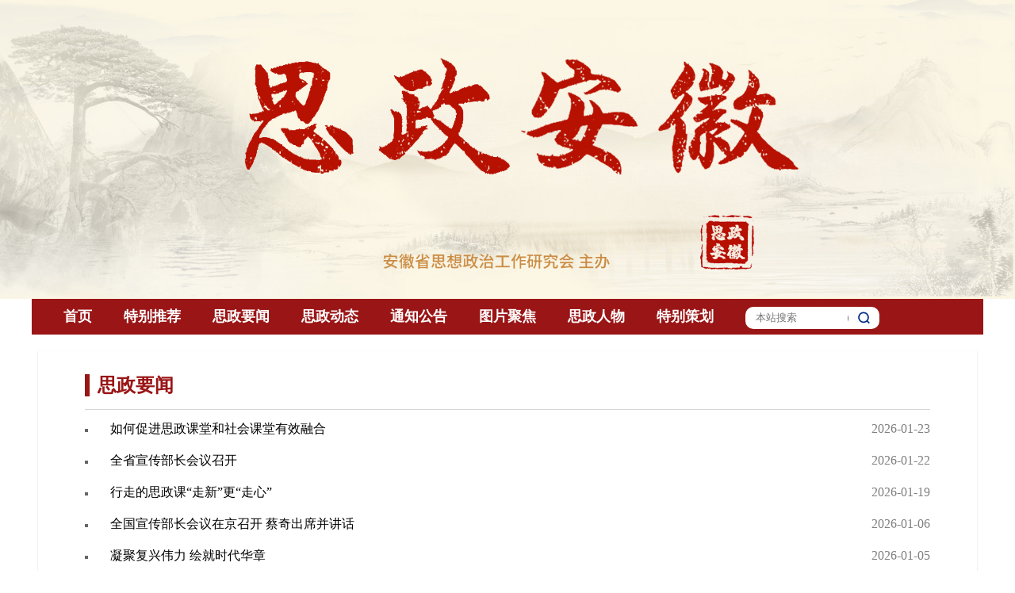

--- FILE ---
content_type: text/html
request_url: http://szah.anhuinews.com/szyw/
body_size: 4229
content:
<!DOCTYPE html>
<!-- saved from url=(0044)http://ahsbqj.anhuinews.com/flfg/index.shtml -->
<html>

<head>
    <link rel="shortcut icon" type="image/x-icon" href="http://szah.anhuinews.com/material/images/szah_icon_01.png">
    <meta http-equiv="Content-Type" content="text/html; charset=utf-8">
    <title>
        思政要闻
    </title>
    <meta name="keywords" content="">
    <meta name="description" content="">
    <link rel="stylesheet" href="http://szah.anhuinews.com/material/css/szah_css.css">
    <link rel="stylesheet" href="http://szah.anhuinews.com/material/css/szah_index.css">

    <style>
        .clearfix::after{
            content: '';
            display: block;
            clear: both;
            visibility: hidden;
            height: 0;
            font-size: 0;
        }
        .pagenav a, .pagenav span{
            height: 34px;
            width: 34px;
            line-height: 34px;
            float: left;
            margin-left: 6px;
            display: inline;
            background: #FFF;
            border: 1px solid #e4e4e4;
            text-align: center;
            font-size: 14px;
            /* font-family: "微软雅黑"; */
            font-weight: normal;
            font-size: 14px;
            font-family: Arial, Helvetica, sans-serif;
        }
        .pagenav a:first-child{
            width: 60px!important;
        }
        .pagenav a:last-child{
            width: 60px!important;
        }
        .pagenav a:nth-last-child(2){
            width: 60px!important;
        }

        .pager {
            width: 100%;
            text-align: center;
            padding: 20px 0px;
            font-size: 13px;
            vertical-align: top;
            line-height: 26px;
            margin: 0px 2px 0px 3px;
        }

        .pager a,
        #pageJump {
            display: inline-block;
            width: 50px;
            height: 26px;
            color: #000;
            padding: 5px 10px;
            text-align: center;
            border: 1px solid #D7D7D7;
            border-radius: 3px;
            padding: 0px 6px;
            font-size: 13px;
            line-height: 26px;
            vertical-align: top;
            background: white;
        }
    </style>

</head>

<body>
<!--通用头部start-->
<div class="top_img">
    <a href=""><img src="http://szah.anhuinews.com/material/images/szah_top_img.jpg" /></a>
</div>
<div class="width1200 nav clearfix">
    <ul>
        <li>
            <a href="http://szah.anhuinews.com/">首页</a>
        </li> <li>
            <a href="http://szah.anhuinews.com/szyw/tbtjsz/">特别推荐</a>
        </li>
          <li>
            <a href="http://szah.anhuinews.com/szyw/">思政要闻</a>
        </li>
        <li>
            <a href="http://szah.anhuinews.com/szdt/">思政动态</a>
        </li>
         <li>
            <a href="http://szah.anhuinews.com/sztzgg/">通知公告</a>
        </li>  <li>
            <a href="http://szah.anhuinews.com/sztpjj/">图片聚焦</a>
        </li>
        <li>
            <a href="http://szah.anhuinews.com/szrw/">思政人物</a>
        </li>
       <!--
        <li>
            <a href="http://szah.anhuinews.com/wlkt/">网络课堂</a>
        </li>
        <li>
            <a href="http://szah.anhuinews.com/szsp/">思政视频</a>
        </li>-->
        <li>
            <a href="http://szah.anhuinews.com/tbch/">特别策划</a>
        </li>
        <li>
            <form action="http://soso.anhuinews.com/" name="searchForm" method="get">
                <input type="text" name="keywords" id="text" value="" placeholder="本站搜索" />
                <input id="param1" type="hidden" name="channelId" value="48315" />
                <input type="submit" value="" id="sub" onclick="isnull(keywords.value)" />
            </form>
        </li>
    </ul>
</div>
<script>
    function isnull(keywords) {
        console.log(keywords);
        keywords = String(keywords);
        console.log(keywords);
        var str = keywords.replace(/(^\s*)|(\s*$)/g, '');
        console.log(str);
        if (str == '' || str == undefined || str == null) {
            alert("请输入检索内容");
            return;
        } else {
            document.getElementById("search_form").submit();
        }
    }
</script>
<!--通用头部end-->
<!--content 内容区域-->
<div class="content_1 content_2 clearfix width1184">
    <div class="left" style="width:0%;">
    </div>
    <div class="right" style="width:100%;">
        <div class="right_content clearfix">
            <div class="text" style="
       border-left: solid 6px #9a1516;
    font-weight: 800;
    display: inline-block;
    color: #9a1516;
    font-size: 24px;
    padding-left: 0px;
    "><span>
						思政要闻</span>

            </div><div style="border-bottom: 1px solid #cccc;
    width: 100%;
    height: 16px;"></div>
            <ul class="ul_list">


                
                    <li>
                        <a href="./202601/t20260123_9053717.html" target="_blank">
                            如何促进思政课堂和社会课堂有效融合
                        </a>
                        <span class="time">
								2026-01-23
							</span>
                    </li>
                
                    <li>
                        <a href="./202601/t20260122_9050908.html" target="_blank">
                            全省宣传部长会议召开
                        </a>
                        <span class="time">
								2026-01-22
							</span>
                    </li>
                
                    <li>
                        <a href="./202601/t20260119_9045346.html" target="_blank">
                            行走的思政课“走新”更“走心”
                        </a>
                        <span class="time">
								2026-01-19
							</span>
                    </li>
                
                    <li>
                        <a href="./202601/t20260106_9019886.html" target="_blank">
                            全国宣传部长会议在京召开 蔡奇出席并讲话
                        </a>
                        <span class="time">
								2026-01-06
							</span>
                    </li>
                
                    <li>
                        <a href="./202601/t20260105_9016810.html" target="_blank">
                            凝聚复兴伟力 绘就时代华章
                        </a>
                        <span class="time">
								2026-01-05
							</span>
                    </li>
                
                    <li>
                        <a href="./202601/t20260105_9017587.html" target="_blank">
                            安徽：聚焦“教—学—评”一致性 探索小学思政课教学改革新路径
                        </a>
                        <span class="time">
								2026-01-05
							</span>
                    </li>
                
                    <li>
                        <a href="./202601/t20260104_9015339.html" target="_blank">
                            安徽省成功举办第四届大学生讲思政课展示活动
                        </a>
                        <span class="time">
								2026-01-04
							</span>
                    </li>
                
                    <li>
                        <a href="./202601/t20260104_9014580.html" target="_blank">
                            书写立德树人的最新篇章
                        </a>
                        <span class="time">
								2026-01-04
							</span>
                    </li>
                
                    <li>
                        <a href="./202512/t20251230_9006922.html" target="_blank">
                            省委教育工委讲师团成立
                        </a>
                        <span class="time">
								2025-12-30
							</span>
                    </li>
                
                    <li>
                        <a href="./202512/t20251230_9006898.html" target="_blank">
                            立德树人根本任务得到深入落实
                        </a>
                        <span class="time">
								2025-12-30
							</span>
                    </li>
                
                    <li>
                        <a href="./202512/t20251229_9004383.html" target="_blank">
                            榜样的力量是无穷的
                        </a>
                        <span class="time">
								2025-12-29
							</span>
                    </li>
                
                    <li>
                        <a href="./202512/t20251219_8984157.html" target="_blank">
                            安徽省委常委、宣传部部长钱三雄：向新而行 因地制宜 充分激发文化创新创造活力
                        </a>
                        <span class="time">
								2025-12-19
							</span>
                    </li>
                
                    <li>
                        <a href="./202512/t20251219_8984130.html" target="_blank">
                            中共安徽省委关于制定国民经济和社会发展第十五个五年规划的建议
                        </a>
                        <span class="time">
								2025-12-19
							</span>
                    </li>
                
                    <li>
                        <a href="./202512/t20251218_8982465.html" target="_blank">
                            同上一堂全会精神思政课
                        </a>
                        <span class="time">
								2025-12-18
							</span>
                    </li>
                
                    <li>
                        <a href="./202512/t20251203_8952066.html" target="_blank">
                            传承红色基因 弘扬优良传统 奋力开创江西思想政治工作新局面（学习贯彻《中国共产党思想政治工作条例》）
                        </a>
                        <span class="time">
								2025-12-03
							</span>
                    </li>
                
                    <li>
                        <a href="./202511/t20251127_8938892.html" target="_blank">
                            安徽学子深情演绎“两弹元勋”动人事迹
                        </a>
                        <span class="time">
								2025-11-27
							</span>
                    </li>
                
                    <li>
                        <a href="./202511/t20251126_8937583.html" target="_blank">
                            基层“金点子”  善治暖民心——全省基层治理创新实践纪实
                        </a>
                        <span class="time">
								2025-11-26
							</span>
                    </li>
                
                    <li>
                        <a href="./202511/t20251126_8936825.html" target="_blank">
                            安徽推动高校辅导员心理健康培训全覆盖 为大学生成长筑牢“心”防线
                        </a>
                        <span class="time">
								2025-11-26
							</span>
                    </li>
                
                    <li>
                        <a href="./202511/t20251104_8890733.html" target="_blank">
                            安徽：银发传薪火 丹心护未来
                        </a>
                        <span class="time">
								2025-11-04
							</span>
                    </li>
                
                    <li>
                        <a href="./202510/t20251029_8877427.html" target="_blank">
                            推动党的二十届四中全会精神在工会系统落地生根
                        </a>
                        <span class="time">
								2025-10-29
							</span>
                    </li>
                
                <div class="pagenav clearfix" style="margin: auto;display: table"><span id='pagenav_0' >1</span><a id='pagenav_1' target='_self' href='index_1.html'>2</a><a id='pagenav_2' target='_self' href='index_2.html'>3</a><a id='pagenav_3' target='_self' href='index_3.html'>4</a><a id='pagenav_4' target='_self' href='index_4.html'>5</a><a id='pagenav_1' target='_self' href='index_1.html'>下一页</a><a id='pagenav_nextgroup' target='_self' href='index_9.html'>下5页</a></div>

            </ul>

            <div class="pager">
                <script>createPageHTML(2, 0, "index", "html")</script>
            </div>
        </div>
    </div>
</div>

<!--footer-->
<!--思政安徽通用底部start-->
<script>
function sizel(){
        	$(".addCs").remove();
			if(/Android|webOS|iPhone|iPod|BlackBerry/i.test(navigator.userAgent)) {
				$("head").append('<link rel="stylesheet" href="http://szah.anhuinews.com/material/css/szah_indexAdd.css" class="addCs">')

			} else {
				$(".addCs").remove();
			}
        }
        sizel();
        
		$(window).resize(function() {
			 sizel();
		});


</script>
<div class="footer">
    <div class="width1200">
        <p>
            <span>安徽省思想政治工作研究会  主办</span>
            <span>中安在线  承办  （未经允许请勿复制或者镜像）</span>
        </p> <p>联系电话：0551-65175217-8033   联系邮箱：szah99@163.com </p>
        <p>
            互联网新闻信息服务许可证：34120170002 新增电信经营业务许可证：皖B2—20080023
        </p>
        <p>信息网络传播试听节目许可证：1208228</p>
    </div>
</div>
<!--思政安徽通用底部end-->
<script>
    var _hmt = _hmt || [];
    (function () {
        var hm = document.createElement("script");
        hm.src = "https://hm.baidu.com/hm.js?10fb7db7151360f8141037f96327a98b";
        var s = document.getElementsByTagName("script")[0];
        s.parentNode.insertBefore(hm, s);
    })();
</script>
<!--enorth cms page [ enorth parse_date="2020/03/24 09:44:52.052", cost="5", server=":=$encp$=:a1e15fc8ef6237dc056d1d17b89509da98c68325cd429999", error_count="0"]-->

<script type="text/javascript">
    jQuery(".banner_content>.left").slide({
        titCell: ".banner_list>ul li",
        mainCell: ".ul_list_banner",
        trigger: "click",
        autoPlay: true
    });
    $(".size_ss").click(function () {
        if ($("#search").css("display") == "none") {
            $("#search").css("display", "block");
        } else {
            $("#search").css("display", "none");
        }
    });
</script>

<script id="_trs_ta_js" src="../../images/ta.js?mpid=2955" async="async" defer="defer"></script>

<!--安徽频道-->

<script>
    var _hmt = _hmt || [];
    $(document).ready(function() {
        var _hmt = _hmt || [];
        (function() {
            var hm = document.createElement("script");
            hm.src = "https://hm.baidu.com/hm.js?10fb7db7151360f8141037f96327a98b";
            var s = document.getElementsByTagName("script")[0];
            s.parentNode.insertBefore(hm, s);
        })();
    });
</script>
<!--enorth cms page [ enorth parse_date="2020/04/24 00:27:50.050", cost="589", server=":=$encp$=:a1e15fc8ef6237dc056d1d17b89509da98c68325cd429999", error_count="0"]-->
<script id="_trs_ta_js" src="//ta.trs.cn/c/js/ta.js?mpid=2955" async="async" defer="defer"></script>

<!--安徽频道-->

<script>
var _hmt = _hmt || [];
$(document).ready(function() {
    var _hmt = _hmt || [];
    (function() {
        var hm = document.createElement("script");
        hm.src = "https://hm.baidu.com/hm.js?10fb7db7151360f8141037f96327a98b";
        var s = document.getElementsByTagName("script")[0];
        s.parentNode.insertBefore(hm, s);
    })();
});
</script>
</body>

</html>

--- FILE ---
content_type: text/css
request_url: http://szah.anhuinews.com/material/css/szah_css.css
body_size: 3291
content:
* {
    padding: 0px;
    margin: 0px;
}

body,
html {
    width: 100%;
    height: auto;
    font: 12px/1.5 Microsoft YaHei, Arial, sans-serif;
}

a {
    text-decoration: none;
}

ul li {
    list-style: none;
}

img {
    border: none;
}


.left {
    float: left;
}

.right {
    float: right;
}

.ell {
    white-space: nowrap;
    overflow: hidden;
    text-overflow: ellipsis;
}

.center {
    text-align: center;
}

.width1184 {
    max-width: 1184px;
    width: 100%;
    margin: 0px auto;
    position: relative;
}

.maxwidth1920 {
    max-width: 1920px;
    width: 100%;
}

.pading {
    width: 94%;
    padding: 0px 3%;
}


/*é¡¶éƒ¨æ ·å¼è®¾ç½®*/

.top_content {
    background: url(http://ahsbqj.anhuinews.com/material/images/top_bg.jpg) no-repeat top center;
    background-size: 100% auto;
    margin: 0px auto;
}

.top_content>.logo {
    padding: 6% 0px 4% 0px;
}

.top_content>.logo>a {
    display: block;
    width: 46.45%;
}

.top_content>.logo>a img {
    display: block;
    width: 100%;
}



.bq_content_bannner>.tile {
    font-size: 1.16666rem;
    font-weight: bold;
    text-align: center;
    margin: 2% 0px 1% 0px;
}

.bq_content_bannner>.tile a {
    color: #144a99;
}

.bq_content_bannner>.text {
    font-size: 0.58333rem;
    width: 90%;
    margin: 0px auto;
    color: #333333;
    text-indent: 1rem;
    margin-bottom: 24px;
}

.bq_content_bannner>.text a {
    color: #144a99;
    line-height: 1.5rem;
}

.bq_content_bannner>.banner_content>.left {
    width: 53.31%;
    height: 15.5rem;
    position: relative;
    overflow: hidden;
}

.bq_content_bannner>.banner_content>.right {
    width: 43.43%;
    overflow: hidden;
    position: relative;
}

.bq_content_bannner>.banner_content>.leftul {
    height: 100%;
}

.bq_content_bannner>.banner_content>.left>ul>li {
    position: relative;
    width: 100%;
    height: 15.5rem;
}

.bq_content_bannner>.banner_content>.left>ul>li>a>img,
.banner>ul>li>a {
    display: block;
    width: 100%;
    height: 15.5rem;
}

.bq_content_bannner>.banner_content>.left>ul>li>p {
    position: absolute;
    bottom: 0px;
    padding: 1% 3%;
    color: white;
    background: rgba(0, 0, 0, 0.5);
    width: 94%;
    font-size: 0.875rem;
}

.bq_content_bannner>.banner_content>.left>ul>li>p span {
    display: block;
    width: 68%;
    font-size: 0.75rem;
}

.size_ss {
    position: absolute;
    right: 1rem;
    top: 0px;
    width: 2rem;
    display: none;
    cursor: pointer;
}

#search {
    display: none;
}

#wd {
    height: 35px;
    width: 217px;
    border: 1px solid #DDDDDD;
    border-right: none;
    border-radius: 3px 0px 0px 3px;
    font-size: 14px;
    text-indent: 10px;
    float: left;
    box-sizing: border-box
}

#search-btn {
    cursor: pointer;
    width: 45px;
    height: 35px;
    float: left;
    border: 1px solid #525358;
    background-color: #525358;
    border-radius: 0px 3px 3px 0px;
}

.mod-title1 {
    height: 35px;
    overflow: hidden;
    background: #525358;
    padding: 0 10px;
    margin-bottom: 0px;
}

.mod-title1 h2 {
    font-size: 14px;
    color: #fff;
    display: block;
    line-height: 35px;
    _line-height: 32px;
    float: left;
}

.pic-list li {
    border-bottom: 1px solid #eee;
    overflow: hidden;
    width: 100%;
    padding: 10px 5px;
}

#lchange {
    position: fixed;
    z-index: 1000;
    top: 39px;
    width: 50%;
    height: 100%;
    background-color: #F8F8F8;
    background-image: -webkit-gradient(linear, 0 0, 0 100%, color-stop(0, #ccc), color-stop(0.02, #333), color-stop(1, #222));
    background-image: -moz-linear-gradient(top, #333, #666 2%, #222);
    background-image: -o-linear-gradient(top, #333, #666 2%, #222);
    padding: 0;
    text-align: center;
    overflow: hidden;
}

#lchange_di {
    position: fixed;
    z-index: 1001;
    bottom: 0;
    width: 50%;
    height: 36px;
    display: none;
    background-color: #F8F8F8;
    padding-right: 5px;
    text-align: right;
    overflow: hidden;
}

#lchange li {
    padding: 4px 0 4px 0;
    border-bottom: 1px solid #eee;
    border-top: 1px solid #fff;
}

#lchange img {
    width: 40px;
    display: inline-block;
    line-height: 30px;
    margin-right: 10px;
}

.lchange a {
    font-size: 18px;
    display: inline-block;
    line-height: 30px;
    text-decoration: none;
    color: #969696
}

.banner_list {
    position: absolute;
    right: 5%;
    bottom: 4%;
    z-index: 111;
}

.banner_list>ul li {
    float: left;
    width: 20px;
    height: 4px;
    background: white;
    margin-left: 10px;
}

.banner_list>ul li.on {
    background: #e30920;
}

.bq_content_bannner>.banner_content>.right>.title {
    text-align: center;
    margin-bottom: 3%;
}

.bq_content_bannner>.banner_content>.right>.title a {
    color: #333333;
    font-size: 0.91666rem;
}

.bq_content_bannner>.banner_content>.right>.text {
    color: #333333;
    font-size: 0.58333rem;
    padding-bottom: 4.5%;
    border-bottom: 1px dashed #bbbbbb;
    margin-bottom: 2.5%;
    line-height: 1rem;
    text-indent: 1rem;
}

.bq_content_bannner>.banner_content>.right>.text a {
    color: #144a99;
}

.ul_list li {
    position: relative;
    margin: 12px 0px;
    padding-left: 3%;
}

.ul_list li:before {
    content: "";
    display: inline-block;
    width: 3px;
    height: 3px;
    background: #666666;
    position: absolute;
    margin-right: 6px;
    left: 0px;
    top: 50%;
    margin-top: -2px;
}

.ul_list li:last-child {
    margin-bottom: 0px;
}

.ul_list li a {
    display: inline-block;
    width: 86%;
    white-space: nowrap;
    overflow: hidden;
    text-overflow: ellipsis;
    color: #000000;
    font-size: 0.666rem;
}

.ul_list li span {
    position: absolute;
    right: 0px;
    color: #818080;
    font-size: 0.666rem;
}


/*ç¬¬äºŒæ¨¡å—*/

.pic_list {
    border: 1px solid #e3e3e3;
    margin: 1.8rem auto 1.7rem auto;
    max-height: 94px;
    box-sizing: border-box;
    padding: 0.5rem 0px !important;
}

.pic_list ul li {
    float: left;
    margin: 0px 4.5%;
}


/*.pic_list ul li:last-child{
	margin-right:0px;
}*/

.pic_list ul li a,
.pic_list ul li a img {
    display: block;
    width: 100%;
}


/*ç¬¬ä¸‰æ¨¡å—*/

.bq_content>.left {
    width: 51.94%;
}

.bq_content>.right {
    width: 45.69%;
}

.title_1 {
    border-bottom: 1px solid #eeeeee;
    margin-bottom: 5.2%;
    position: relative;
}

.title_1>a:first-child {
    color: white;
    font-size: 0.8333rem;
    display: inline-block;
    background: url(http://ahsbqj.anhuinews.com/material/images/wz_bg.png) no-repeat center;
    width: 6rem;
    background-size: 100% 100%;
    text-align: center;
    padding-right: 0.5rem;
    height: 1.5rem;
    line-height: 1.5rem;
}

.title_1>a.more {
    right: 0px;
    position: absolute;
    font-size: 0.666rem;
    color: #333333;
    top: 1px;
}


/*.bq_content>.right{
	margin-top:20px;
}*/


/*ç¬¬å››æ¨¡å—*/

.banner_pic {
    margin: 36px auto;
}

.banner_pic>a,
.banner_pic>a img {
    display: block;
    width: 100%;
}


/*ç¬¬äº”æ¨¡å—*/

.text_2 {
    border-bottom: 2px solid #e5e5e5;
    padding-bottom: 10px;
    position: relative;
    overflow: hidden;
    margin: 2.5% 0px;
}

.text_2 a {
    color: #144a99;
    font-size: 0.8333rem;
    position: relative;
    font-weight: bold;
}

.text_2 a:before {
    content: "";
    width: 4px;
    height: 1rem;
    background: #b93430;
    display: inline-block;
    position: relative;
    top: 0.2rem;
    margin-right: 10px;
}

.text_2 a:after {
    content: "";
    width: 100%;
    height: 4px;
    background: #0068b7;
    display: inline-block;
    position: absolute;
    bottom: -14px;
    left: 0px;
}

.czff {
    background: #f4f3f3;
    padding: 2.5% 0px;
}

.czff>.left {
    width: 43.58%;
}

.czff>.left img {
    display: block;
    width: 90%;
    float: right;
}

.czff>.right img {
    display: block;
    width: 90%;
    float: left;
}

.czff>.right {
    width: 49%;
}


/*å‹æƒ…é“¾æŽ¥*/

.yqlj>ul>li {
    float: left;
    margin-right: 4%;
    display: block;
    height: 24px;
    line-height: 24px;
    padding: 0.2rem 0px;
}

.yqlj {
    margin-top: 37px;
    margin-bottom: 1.5%;
}

.yqlj>ul>li>a {
    color: #646464;
    font-size: 0.666rem;
}

.footer {
    background: #0c3a96;
    padding: 2% 0px;
}

.footer p,
.footer div {
    text-align: center;
    margin-top: 1%;
}

.footer p,
.footer div a {
    color: white;
    font-size: 0.666rem;
}


/*å†…å®¹é¡µé¢ä¸­çš„æ ·å¼*/

.posit {
    height: 1.5rem;
    line-height: 1.5rem;
    color: #144a99;
    font-size: 0.5833rem;
    background: #f1f5f8;
}

.posit a {
    color: #144a99;
    display: inline-block;
    margin-left: 5px;
}

.posit span {
    margin-left: 10px;
}

.content_1 {
    padding-top: 3.2rem;
    margin-bottom: 40px;
    box-shadow: 0px 1px 2px #d6d5d5;
    padding-bottom: 4%;
}

.content_1>.left {
    width: 15.37%;
}

.content_1>.left>ul li {
    color: #362b2f;
    font-size: 0.8rem;
    text-align: center;
    margin-bottom: 2px;
}

.content_1>.left>ul li:last-child {
    margin-right: 0px;
}

.content_1>.left>ul li.data,
.content_1>.left>ul li.ly {
    font-size: 1rem;
}

.content_1>.left>ul li.ly {
    margin-top: 20px;
}

.content_1>.left>ul li.ly span {
    display: block;
}

.content_1>.left>ul li.wx {
    margin-top: 20px;
}

.content_1>.right {
    width: 84.62%;
    border-left: 1px solid #eaeaea;
    box-sizing: border-box;
}

.right_content {
    width: 90%;
    margin: 0px auto;
}

.right_content>.title {
    color: #333333;
    font-size: 1.2911rem;
    text-align: center;
}

.right_content>.text {
    color: #000000;
    font-size: 0.666rem;
    line-height: 1.2rem;
    text-indent: 0.4rem;
}

.right_content>.pic {
    width: 70%;
    margin: 0px auto;
    margin-top: 30px;
}

.right_content>.pic>img {
    display: block;
    width: 100%;
}


/*åˆ†é¡µåˆ—è¡¨é¡µé¢*/

.right_content>.title1 {
    background: #f1f5f8;
    margin-bottom: 20px;
  
}

.right_content>.title1 span {
    color: white;
    font-size: 0.75rem;
    background: #9a1516;
    display: inline-block;
    padding: 0.2rem 1rem;
   
}

.content_2 {
    padding-top: 30px;
}

.content_2>.left {
    width: 20.53%;
}

.content_2>.right {
    width: 78.63%;
    border:none;
}

.left_list {
    width: 90%;
    margin: 0px auto;
    /*border:1px solid #e8e8e8;*/
    box-sizing: border-box;
}

.left_list>p {
    color: white;
    font-size: 0.75rem;
    /*background: #144a99;*/
    background: url(http://ahsbqj.anhuinews.com/material/images/nav_bg2.png) no-repeat top center;
    background-size: 100% auto;
    display: inline-block;
    padding: 0.2rem 0px;
    width: 100%;
    text-align: center;
    height: 100%;
}

.left_list>p img {
    display: block;
    width: 100%;
}

.left_list>ul li {
    width: 90%;
    background: #f1f5f8;
    text-align: center;
    padding: 0px 5%;
}
.left_list>ul li a {
    color: #666666;
    font-size: 0.6666rem;
    display: block;
    border-bottom: 1px solid #ebeced;
    width: 100%;
    height: 100%;
    padding: 0.5rem 0px;
}
.left_list>ul li:hover a{
    color:#144a99;
}
.page {
    height: 1.5rem;
    margin:10% auto 5% auto;
    padding-left:25%;
}

.page p {
    height: 1.5rem;
    line-height: 1.5rem;
    float: left;
    margin-left:0.2rem;
    display: inline;
    background: #FFF;
    border: 1px solid #e4e4e4;
    text-align: center;
    font-size:0.5888rem;
    /*font-family:"å¾®è½¯é›…é»‘"; */
    font-weight: normal;
    font-family: Arial, Helvetica, sans-serif;
    position: relative;
    overflow: hidden;
}

.page p.pagenum {
    width: 1.5rem;
}

.page p.pagenum a {
    width: 1.5rem;
    height: 1.5rem;
    line-height: 1.5rem;
    display: block;
}

.page p a {
    color: #666;
}

.page p.pagebtn {
    width: 1.5rem;
}

.page p.pagebtn a {
    width: 1.5rem;
    height: 1.5rem;
    line-height: 1.5rem;
    display: block;
}

.page p.curr,
.page p.on {
    background: #144a99;
}

.page p.curr a,
.page p.on a {
    color: #FFF;
}

.newslistright ul li {
    height: 1.5rem;
    line-height: 1.5rem
}

@media (min-width:1184px) {
    html {
        font-size: 24px;
    }
    .pading {
        width: 100%;
        padding: 0px;
    }
    .bq_content>.right {
        margin-top: 0px;
    }
    .ul_list li:before {
        width: 4px;
        height: 4px;
        margin-top: -2px;
    }
}

@media (min-width:550px) and (max-width:1183px) {
    html {
        font-size: 20px;
    }
    .bq_content_bannner>.banner_content>.left {
        height: 13.5rem;
    }
}

@media (max-width:1183px) {
    .ul_list li {
        margin: 0px 0px;
    }
    .page {
        padding-left:0%;
    }
}

@media (min-width:921px) and (max-width:1184px) {
    .nav_top>ul li {
        margin: 0px 2.5%;
    }
}

@media (min-width:688px) and (max-width:920px) {
    .nav_top>ul li {
        margin: 0px 1.5%;
    }
}

@media (max-width:687px) {
    .nav_top>ul li {
        margin: 0px 1.5%;
    }
    .nav_top>form {
        display: none !important;
    }
    .size_ss {
        display: inline-block;
    }
}

@media (max-width:549px) {
    .left {
        float: inherit !important;
        width: 94% !important;
        padding: 0px 3% !important;
    }
    .left:after {
        content: "";
        display: block;
        clear: both;
    }
    .right {
        float: inherit !important;
        width: 94% !important;
        padding: 0px 3% !important;
        margin-top: 20px;
    }
    .bq_content_bannner>.banner_content>.right {
        margin-top: 20px;
    }
    .czff>.left img {
        width: 80%;
        margin: 0px auto;
        float: none;
    }
    .czff>.right img {
        width: 80%;
        margin: 0px auto;
        float: none;
    }
    .nav_top>ul li {
        margin: 0px 1%;
    }
    .content_1>.left>ul li {
        float: left;
        height: 35px;
        display: block;
        position: relative;
        top: 0.2rem;
        margin-right: 0px;
    }
    .content_1>.left>ul li img {
        display: block;
    }
    .content_1>.left>ul li.data {
        margin: 0px 5px;
        top: 0rem;
    }
    .content_1>.left>ul li.ly {
        width: 115px;
        margin-top: 0px;
        top: 0rem;
    }
    .content_1>.left>ul li.ly span {
        display: inline;
    }
    .content_1>.left>ul li.wx {
        margin-top: 0px;
        top: 0rem;
    }
    .content_1>.left>ul li.wb {
        top: 0rem;
    }
    .content_1>.left>ul li img {
        width: 56%;
        display: block;
        margin: 0px auto;
    }
    .content_1>.right {
        border: none;
    }
    .content_2>.left {
        float: left !important;
        width: 20.53% !important;
        padding: 0px !important;
    }
    .content_2>.right {
        float: right !important;
        width: 78.63% !important;
        padding: 0px !important;
        margin-top: 0px !important;
    }
}

.left_list>ul li.on{

    background: #dbeefc;

}
.info{ margin:20px auto 0px; padding:20px;font-size:16px;color:#666666;  line-height:33px;}
.info p{ margin-bottom:20px;}

--- FILE ---
content_type: application/javascript
request_url: http://szah.anhuinews.com/images/ta.js?mpid=2955
body_size: 10327
content:
var taqHome;
(function () {
    function wa() {
        var a = n.getElementById("NewsEditionName"),
            b = n.getElementById("NewsEditionNumber"),
            c = n.getElementById("NewsArticleTitle"),
            d = n.getElementById("NewsArticleAuthor"),
            g = n.getElementById("NewsArticleID"),
            e = n.getElementById("NewsArticleType"),
            B = n.getElementById("NewsPaperName"),
            v = n.getElementById("NewsArticleSource"),
            s = n.getElementById("NewsArticlePubDay"),
            k = n.getElementById("SelfNewsArticleID"),
            l = n.getElementById("NewsArticleDepartmentOfAuthor");
        if (b || g) g && (f.a_id = q(g.innerHTML)), c &&
            (c = q(c.innerHTML).replace(/<br.*?>/g, " "), f.a_nt = c), b && (f.a_en = q(b.innerHTML)), a && (f.a_ea = q(a.innerHTML)), e && (f.a_tp = q(e.innerHTML)), B && (f.a_pn = q(B.innerHTML)), v && (f.a_src = q(v.innerHTML)), d && (f.a_ar = q(d.innerHTML)), s && (f.a_pd = q(s.innerHTML)), k && (f.a_sid = q(k.innerHTML)), l && (f.a_doa = q(l.innerHTML));
        f.title = w.title || ""
    }

    function Xa(a) {
        L || (r("user state returned."), L = !0, (C = String(a)) && "null" != C && "undefined" != C ? (ca("_trs_user", C, "/", null, R(w.domain)), f.uid = C) : (a = R(w.domain), ca("_trs_user", "", "/", new Date(0),
            a)))
    }

    function xa(a) {
        return null == a || void 0 == a ? !0 : "string" != typeof a ? !1 : 0 == q(a).length
    }

    function q(a) {
        return a.replace(/^\s+|\s+$/gm, "")
    }

    function m(a, b) {
        return null == a || void 0 == a ? a : q(a).length > b ? a.substring(0, b - 3) + "..." : a
    }

    function da(a) {
        var b = n.cookie.indexOf(a + "=");
        if (-1 == b) return null;
        b = b + a.length + 1;
        a = n.cookie.indexOf(";", b); - 1 == a && (a = n.cookie.length);
        return decodeURIComponent(n.cookie.substring(b, a))
    }

    function ya(a, b, c, d, g) {
        null == g || void 0 == g || 0 == S(g) ? n.cookie = a + "=" + encodeURIComponent(b) + "; path=" +
            c + "; expires=" + d : n.cookie = a + "=" + encodeURIComponent(b) + "; path=" + c + "; domain=" + g + "; expires=" + d
    }

    function ca(a, b, c, d, g) {
        a = encodeURIComponent(a) + "=" + encodeURIComponent(b);
        c && (a += "; path=" + c);
        d instanceof Date && (a += "; expires=" + d.toGMTString());
        g && (a += "; domain=" + g);
        n.cookie = a
    }

    function za(a) {
        if (xa(a) || "undefined" == a || "string" != typeof a) return !0;
        if (24 < a.length) return r("length=" + a.length + ": " + a), !0;
        var b = /^[^_=]{1,5}_\d+_[^_=]{8,9}$/;
        return /^[^_=]{8,9}_\d+_[^_=]{1,5}$/.test(a) || b.test(a) ? !1 : (r(a + " not valid"),
            !0)
    }

    function Aa(a) {
        var b = parseInt(Math.floor(1E3 * Math.random() + 1) + "" + Math.floor(1E3 * Math.random() + 1));
        return String((new Date).valueOf().toString(36).concat("_").concat(a).concat("_").concat(b.toString(36)))
    }

    function r(a) {
        if (window.console && console.log) try {
            console.log(a)
        } catch (b) {}
    }

    function Ya() {
        var a;
        try {
            return a = new ActiveXObject("ShockwaveFlash.ShockwaveFlash.7"), a.GetVariable("$version")
        } catch (b) {}
        try {
            return a = new ActiveXObject("ShockwaveFlash.ShockwaveFlash.6"), version = "WIN 6,0,21,0", a.AllowScriptAccess =
                "always", a.GetVariable("$version")
        } catch (c) {}
        try {
            return a = new ActiveXObject("ShockwaveFlash.ShockwaveFlash.3"), a.GetVariable("$version")
        } catch (d) {}
        try {
            return new ActiveXObject("ShockwaveFlash.ShockwaveFlash.3"), "WIN 3,0,18,0"
        } catch (g) {}
        try {
            return new ActiveXObject("ShockwaveFlash.ShockwaveFlash"), "WIN 2,0,0,11"
        } catch (e) {
            return "-1"
        }
    }

    function Za() {
        var a = "Shockwave Flash ";
        if (navigator.plugins && 0 < navigator.plugins.length) {
            var b = navigator.plugins["Shockwave Flash"];
            if (!b) return "-1";
            try {
                if (void 0 != b.version) return b.version
            } catch (c) {}
            b =
                b.description;
            return -1 != b.indexOf(a) ? b.substring(a.length) : b
        }
        for (var b = Ya().split(","), d = "", a = "WIN ", g = 0, e = b.length; g < e; g++) - 1 != b[g].indexOf(a) ? (d += b[g].substring(a.length), d += ".") : g == e - 1 ? d += b[g] : (d += b[g], d += ".");
        return d
    }

    function ea() {
        var a = !f.uid && !L && 3E3 > (new Date).getTime() - Ba;
        M || ("true" != Ca ? (wa(), M = !0) : S(w.title) ? (wa(), M = !0) : M = !1);
        var b = !M && 3E3 > (new Date).getTime() - Da;
        if (a || b) setTimeout(ea, 500);
        else {
            var a = "",
                c;
            for (c in f) xa(f[c]) || ("" != a && (a += "&"), a += c + "=" + encodeURIComponent(f[c]));
            if (taqHome) {
                try {
                    fa =
                        (new Date).getTime(), Ea = f.mpId
                } catch (d) {}
                c = new Image(1, 1);
                c.src = taqHome + "/1.gif?" + a;
                D(c.src, "pv")
            } else r("no _taq.home!")
        }
    }

    function Fa(a) {
        a = H.timing;
        try {
            if (0 >= parseInt(a.loadEventEnd)) setTimeout(function () {
                $a++;
                Fa(f)
            }, 50);
            else {
                var b = a.domainLookupEnd - a.domainLookupStart,
                    c = a.connectEnd - a.connectStart,
                    d = a.responseStart - a.requestStart,
                    g = a.domContentLoadedEventStart - a.fetchStart,
                    e = a.responseEnd - a.navigationStart,
                    B = ab(),
                    v; - 1 !== h.navigator.userAgent.indexOf("Chrome") && (f.p_fp = -1, h.chrome && window.PerformancePaintTiming &&
                    (v = ((performance.getEntriesByType("paint")[0].startTime + performance.timeOrigin) / 1E3).toFixed(3), f.p_fp = 0 <= v ? v : -1)); - 1 != navigator.appName.indexOf("Microsoft Internet Explorer") && document.all && (v = a.msFirstPaint - a.navigationStart, f.p_fp = 0 <= v ? v : -1);
                requestType = H.navigation.type;
                var s = a.loadEventEnd - a.navigationStart;
                f.p_d = 0 <= b ? b : -1;
                f.p_ct = 0 <= c ? c : -1;
                f.p_st = 0 <= d ? d : -1;
                f.p_nt = 0 <= e ? e : -1;
                f.p_tt = 0 <= s ? s : -1;
                f.p_dr = 0 <= g ? g : -1;
                f.p_rt = requestType;
                f.p_c = 0;
                f.p_tajs = 0 <= B ? Math.floor(B) : -1;
                1 === requestType && (f.p_c = 0);
                0 ===
                    a.requestStart && (f.p_c = 1);
                a.connectStart === a.connectEnd && (f.p_c = 1);
                if ("getEntriesByType" in H && H.getEntriesByType("resource") instanceof Array) {
                    var k = H.getEntriesByType("resource");
                    f.p_rc = k.length
                }
                ea()
            }
        } catch (l) {}
    }

    function ab() {
        var a = 0;
        try {
            var b = n.getElementById("_trs_ta_js").src,
                c = h.performance.getEntriesByName(b);
            0 < c.length && (a = c[0].duration)
        } catch (d) {}
        return a
    }

    function bb(a) {
        var b = a.getAttribute("data-trs-ta-event-key");
        if (null == b || "undefined" == b || "" == b || "null" == b) {
            for (;
                (a = a.parentNode) && 1 == a.nodeType;)
                if (b =
                    a.getAttribute("data-trs-ta-event-key"), null != b && "undefined" != b && "" != b && "null" != b) return a;
            return null
        }
        return a
    }

    function S(a) {
        return "string" != typeof a ? !1 : 0 < a.length
    }

    function y(a) {
        return null == a || "undefined" == a || "" == a || "null" == a ? a : a.replace(/\t/g, " ").replace(/(^\s*)|(\s*$)/g, "").replace(/[\r\n]/g, " ")
    }

    function T(a) {
        return null == a || "undefined" == a || "" == a || "null" == a ? a : a.replace(/(^\s*)|(\s*$)/g, "")
    }

    function k(a, b, c) {
        null != c && "undefined" != c && "" != c && "null" != c && (a += "&" + b + "=" + c);
        return a
    }

    function N() {
        if ("spa" ==
            ga) {
            var a = m(document.URL, 1024);
            return m(encodeURIComponent(a), 1024)
        }
        return m(encodeURIComponent(O), 1024)
    }

    function ha(a, b, c) {
        var d = b.getAttribute("href"),
            g = d ? d.match(/^#/) : !1,
            e = g ? d : b.href;
        e && (e = m(T(e), 255));
        var B = m(b.id, 255),
            d = m(y(b.innerText), 255);
        c && c.elemText && (d = m(y(c.elemText), 255));
        d || (d = ia(b));
        c = m(b.type, 255);
        var v = m(b.name, 255);
        b = m(b.target, 255);
        a = k(a, "mpId", Ea);
        a = k(a, "cs", f.cs);
        a = k(a, "cu", f.cu);
        a = k(a, "pv", f.pv);
        a = k(a, "e_id", B);
        a = k(a, "url", N());
        if (S(e) && (a = k(a, "e_tu", encodeURIComponent(e)),
                !g)) {
            var s, e = T(e);
            0 == e.indexOf("http") || 0 == e.indexOf("https") ? (g = e.substring(0, e.indexOf("://")), e = e.substring(e.indexOf("://") + 3), -1 < e.indexOf("/") ? s = e.substring(0, e.indexOf("/")) : s = e) : 0 == e.indexOf("//") ? (g = null, e = e.substring(e.indexOf("//") + 2), -1 < e.indexOf("/") ? s = e.substring(0, e.indexOf("/")) : s = e) : -1 < e.indexOf(":") ? (g = e.substring(0, e.indexOf(":")), s = null) : (g = null, s = parseDomain2(document.URL));
            a = k(a, "e_td", encodeURIComponent(s));
            a = k(a, "e_tp", encodeURIComponent(g))
        }
        a = k(a, "e_tt", c);
        a = k(a, "e_tx", encodeURIComponent(d));
        a = k(a, "e_en", v);
        return a = k(a, "e_ht", b)
    }

    function D(a, b) {
        if (ja && ka)
            for (var c = ka.split(","), d = !1, g = 0; g < c.length; g++) {
                switch (c[g]) {
                    case "0":
                        d = !1;
                        break;
                    case "1":
                        d = "pv" != b ? !1 : !0;
                        break;
                    case "2":
                        d = "click" != b ? !1 : !0;
                        break;
                    case "3":
                        d = "track" != b ? !1 : !0;
                        break;
                    default:
                        return !1
                }
                if (d) {
                    a.split("/1.gif?");
                    for (var d = a.split("/1.gif?")[1], e = ja.split(","), f, v = /^(http(s)?:)?\/\//, s, g = 0; g < e.length; g++) f = v.test(e[g]) ? e[g] : "//" + e[g], taqHome != f && (s = new Image(1, 1), s.src = f + "/1.gif?" + d)
                }
            }
    }

    function la(a) {
        var b, c;
        b = Math.floor(a.pageX);
        c = Math.floor(a.pageY);
        var d = window.innerWidth || document.documentElement.clientWidth || document.body.offsetWidth;
        isNaN(b) && (c = Math.max(document.documentElement.scrollTop, document.body.scrollTop), b = Math.max(document.documentElement.scrollLeft, document.body.scrollLeft), c = Math.floor(a.clientY + c), b = Math.floor(a.clientX + b));
        return {
            x: b,
            y: c,
            z: Math.floor(b - d / 2)
        }
    }

    function cb(a) {
        for (var b = {
                flag: !1
            }, c = a; c && 1 == c.nodeType; c = c.parentNode)
            if (c.getAttribute("href")) {
                b.anchorEle = c;
                b.anchorText = function () {
                    if ("area" ==
                        c.nodeName.toLowerCase()) {
                        var a = c.parentNode,
                            b = a.name || a.id,
                            a = function () {
                                for (var a = null, c = document.getElementsByTagName("img"), d = 0; d < c.length; d++)
                                    if (c[d].getAttribute("usemap") == "#" + b) {
                                        a = c[d];
                                        break
                                    } return a
                            }();
                        return ia(a)
                    }
                    a = m(y(Ga(c)), 19);
                    if (0 < a.length) return a;
                    a = m(y(c.title), 19);
                    if (0 < a.length) return a;
                    var e;
                    return (a = function () {
                            for (var a = "", b = c.childNodes, d = 0; d < b.length; d++)
                                if (1 == b[d].nodeType && (e || (e = b[d]), "img" == b[d].nodeName.toLowerCase())) {
                                    a = b[d];
                                    break
                                } return a
                        }()) ? ia(a) : e ? e.nodeName.toLowerCase() +
                        " " + m(y(Ga(e)), 19) : ""
                }();
                b.flag = !0;
                break
            } return b
    }

    function ia(a) {
        if (!a) return "";
        var b = a.getAttribute("alt") ? T(a.getAttribute("alt")) : "",
            c = a.getAttribute("title") ? T(a.getAttribute("title")) : "";
        a = a.getAttribute("src") ? a.getAttribute("src") : "";
        return m(y(b ? b : c ? c : a), 25)
    }

    function Ga(a) {
        return a ? "string" == typeof a.textContent ? a.textContent : a.innerText : ""
    }

    function Ha() {
        if ("" != I) {
            U += "&pa=[" + I + "]";
            I = "";
            var a = new Image(1, 1);
            a.src = U + "&pv=" + f.pv;
            D(a.src, "click", "click_1");
            U = J + "&clicktype=1&url=" + N()
        }
    }

    function Ia() {
        if ("" !=
            E) {
            u += "&br=" + ma + "*" + V;
            u += "&pa=[" + E + "]";
            u += "&pb=[" + P + "]";
            P = E = "";
            var a = new Image(1, 1);
            a.src = u;
            D(a.src, "click", "click_3");
            u = J + "&clicktype=3&url=" + N()
        }
    }

    function R(a) {
        for (var b = ".com.cn .net.cn .org.cn .gov.cn .edu.cn .ac.cn .mil.cn .ah.cn .bj.cn .cq.cn .fj.cn .gd.cn .gs.cn .gz.cn .gx.cn .ha.cn .hb.cn .he.cn .hi.cn .hl.cn .hn.cn .jl.cn .js.cn .jx.cn .ln.cn .nm.cn .nx.cn .qh.cn .sc.cn .sd.cn .sh.cn .sn.cn .sx.cn .tj.cn .xj.cn .xz.cn .yn.cn .zj.cn .hk.cn .mo.cn .tw.cn .com .cn .net .cc .org .tv .edu .mil .info .mobi .biz .pro .travel .museum .int .areo .post .rec".split(" "),
                c = "", d = 0; d < b.length; d++) {
            var c = b[d],
                g = c.replace(".", "\\."),
                g = new RegExp(g + "$");
            if (g.test(a)) {
                a = a.replace(g, "");
                a = a.substring(a.lastIndexOf(".") + 1, a.length);
                a += c;
                break
            }
        }
        return a
    }

    function F(a, b, c) {
        1 < h.ta_count || (a.attachEvent ? a.attachEvent("on" + b, c) : a.addEventListener && a.addEventListener(b, c, !1))
    }

    function Ja(a) {
        a = document.documentElement && document.documentElement.scrollHeight || document.body && document.body.scrollHeight || 0;
        var b = window.innerHeight || V;
        na = Math.max(document.documentElement.scrollTop || document.body.scrollTop,
            na);
        W = Number((na + b) / a).toFixed(4)
    }

    function Ka() {}

    function La(a) {
        return a.offsetParent ? La(a.offsetParent) + a.offsetTop : a.offsetTop
    }

    function Ma(a) {
        return a.offsetParent ? Ma(a.offsetParent) + a.offsetLeft : a.offsetLeft
    }

    function db(a) {
        var b = [],
            c = document.getElementById("heatmap");
        if (c.getContext) {
            var d = c.getContext("2d");
            c.width = document.body.scrollWidth;
            c.height = document.body.scrollHeight
        } else alert("\u6d4f\u89c8\u5668\u4e0d\u652f\u6301canvas!");
        for (var g in a) {
            var c = a[g].x,
                e = a[g].y,
                f = a[g].value,
                k = a[g].w,
                s = a[g].h,
                l = a[g].scale,
                n = a[g].ele,
                p = new Ka;
            p.init(c, e, f, k, s, l, n);
            p.draw(d);
            b.push(p)
        }
        a = document.getElementById("heatmap");
        a = a.getContext("2d");
        var m = document.getElementById("tooltip"),
            h = [];
        document.getElementById("heatmap").onmousemove = function (a) {
            var c = a.clientX;
            a = a.clientY;
            0 == h.length && (m.style.display = "none");
            for (var d in b)
                if (0 < c - (b[d].x - b[d].w) && c - (b[d].x - b[d].w) < 2 * b[d].w && 0 < a - (b[d].y - b[d].h) && a - (b[d].y - b[d].h) < 2 * b[d].h) {
                    if (0 < h.length) {
                        if (b[d].w > h[0].w || b[d].h > h[0].h) continue;
                        h.pop().ele.style.border =
                            ""
                    }
                    h.push(b[d]);
                    h[0].ele.style.border = "2px solid red";
                    h[0].ele.style.boxSizing = "border-box";
                    m.style.display = "block";
                    m.style.left = c + 10 + "px";
                    m.style.color = "white";
                    m.style.top = a + 10 + "px";
                    var g = "\u70b9\u51fb\u91cf\uff1a" + h[0].value + "<br />\u70b9\u51fb\u7387\uff1a",
                        e;
                    e = h[0].scale;
                    0 == e ? e = 0 : (e = Number(100 * e).toFixed(5), e += "%");
                    m.innerHTML = g + e
                } else b[d].ele.style.border = "", b[d] == h[0] && h.pop()
        }
    }
    var f = {},
        h = window,
        Na = function (a, b) {
            var c = a.match(RegExp("(^|&|\\?|#)(" + b + ")=([^&#]*)(&|$|#)", ""));
            return c ? c[3] : "null"
        }(h.location.hash.substring(1),
            "heatShow");
    h.TA17Obj = {};
    var oa = h.TA17Obj,
        n = document,
        Oa = !1,
        X = function () {
            var a = "",
                b = document.getElementsByTagName("meta");
            try {
                if (0 < b.length)
                    for (var c = 0; c < b.length; c++) {
                        var d = b[c],
                            g = d.getAttribute("charset");
                        if (g) {
                            a = g;
                            break
                        } else {
                            var e = d.getAttribute("http-equiv");
                            if (e && "content-type" == e.toLowerCase()) {
                                var f = d.content.split(";"),
                                    g = 1 < f.length ? f[1].split("=")[1] : null;
                                if (g) {
                                    a = g;
                                    break
                                }
                            }
                        }
                    }
            } catch (k) {
                r("fail to parse charset: " + k)
            }
            return a.toUpperCase()
        }(),
        pa = (n.characterSet ? n.characterSet : n.charset).toUpperCase();
    f.bc = pa;
    if (S(X)) {
        f.mc = X;
        var Pa = /^GB/;
        if (!(X == pa || Pa.test(X) && Pa.test(pa))) {
            r("meta charset is different from browser charset, return.");
            return
        }
    }
    try {
        Oa = n.domain == top.document.domain
    } catch (eb) {
        r("unable check top.document.domain: " + eb)
    }
    var w = Oa ? top.document : n;
    f.domain = w.domain || "";
    h && h.screen && (f.sh = h.screen.height || 0, f.sw = h.screen.width || 0, f.cd = h.screen.colorDepth || 0);
    var Qa = n.getElementById("gscrumb");
    Qa && (f.gc = q(Qa.innerHTML));
    var Ca = !1,
        Da, M = !1,
        ga = null,
        K = null,
        ja = null,
        ka = null;
    if ("undefined" != typeof _taq) {
        taqHome =
            _taq.home;
        for (var t in _taq) switch (_taq[t][0]) {
            case "_mpId":
                f.mpId = _taq[t][1];
                break;
            case "_setUID":
                _taq[t][1] && "" != _taq[t][1] && (f.uid = _taq[t][1])
        }
    } else {
        var qa = n.getElementById("_trs_ta_js");
        if (!qa) {
            r("not found _trs_ta_js script element, so just return!");
            return
        }
        var Y = qa.src.split("?")[1].split("&");
        for (t = 0; t < Y.length; t++) try {
            var Q = Y[t].split("=")[0],
                G = Y[t].split("=")[1];
            "mpid" == Q ? f.mpId = G : "waitTitle" == Q ? Ca = G : "siteType" == Q ? ga = G : "cPrefix" == Q ? (K = G, /^(http(s)?:)?\/\//.test(K) || (K = "//" + K)) : "srcMode" ==
                Q && (4 == G && (G = "1,2"), ka = G)
        } catch (hb) {
            r("skip a param as it is not key=value format, i=" + t + ", myselfSrcParamArray=" + Y)
        }
        taqHome = K ? K : qa.src.split("/js/")[0];
        ja = document.getElementById("_trs_ta_js").srcsup || document.getElementById("_trs_ta_js").getAttribute("srcsup") || void 0
    }
    h.ta_count = h.ta_count || 0;
    if ("spa" == ga) h.ta_count++;
    else {
        if (h["ta.js"]) return;
        h["ta.js"] = !0
    }
    Da = (new Date).getTime();
    var C = da("_trs_user"),
        Ba, L = !1;
    if (C) f.uid = C, r("get user id from cookie");
    else if ("undefined" != typeof window.TA17Callbacks_getAndSendLoginUser) {
        Ba =
            (new Date).getTime();
        try {
            r("start to get user id"), window.TA17Callbacks_getAndSendLoginUser(Xa)
        } catch (ib) {
            r("no valid method for getting user was provided."), L = !0
        }
    } else r("no valid method for getting user was provided."), L = !0;
    oa.clearLoginUser = function () {
        var a = R(w.domain);
        ca("_trs_user", "", "/", new Date(0), a)
    };
    var x, A;
    f.pv = function (a) {
        var b = parseInt(Math.floor(1E3 * Math.random() + 1) + "" + Math.floor(1E3 * Math.random() + 1));
        return String((a + "").concat("_").concat((new Date).valueOf().toString(36)).concat("_").concat(b.toString(36)))
    }(f.mpId);
    0 < n.cookie.length && (x = da("_trs_ua_s_1"), A = da("_trs_uv"));
    if (za(x)) {
        var fb = x;
        x = Aa(f.mpId);
        r("sessionCookie expired: " + fb + ", so create new: " + x)
    }
    if (za(A)) {
        var gb = A;
        A = Aa(f.mpId);
        r("UVCookie expired: " + gb + ", so create new: " + A)
    }
    var ra = new Date;
    ra.setDate(ra.getDate() + 730);
    var Ra = R(w.domain);
    ya("_trs_uv", A, "/", ra.toGMTString(), Ra);
    r("set UVCookie topLevelDomain: " + Ra + ", _trs_uv=" + A);
    var sa = new Date;
    sa.setMinutes(sa.getMinutes() + 30);
    ya("_trs_ua_s_1", x, "/", sa.toGMTString());
    r("set sessionCookie: _trs_ua_s_1=" +
        x);
    f.cs = x || "";
    f.cu = A || "";
    f.title = w.title || "";
    f.url = w.URL || "";
    f.refer = w.referrer || "";
    if (1 == Na) {
        var Z = document.createElement("iframe"),
            ta;
        ta = document.referrer && "function" == typeof document.referrer.indexOf && 0 <= document.referrer.indexOf("/console/heatmap") ? document.referrer.slice(0, document.referrer.indexOf("/console/heatmap")) : taqHome;
        var ua = document.documentElement.scrollWidth,
            $ = document.documentElement.scrollHeight,
            aa = 0;
        Z.src = ta + "/agent.html#" + ua + "*" + $;
        document.body.appendChild(Z);
        Z.style.display =
            "none";
        var Sa = function () {
            document.documentElement.scrollHeight != $ ? (aa = 0, ua = document.documentElement.scrollWidth, $ = document.documentElement.scrollHeight, Z.src = ta + "/agent.html?random=" + Math.random() + "#" + ua + "*" + $) : 3 >= aa ? (aa++, setTimeout(Sa, 1E3)) : aa = 0
        };
        F(window, "resize", Sa);
        Na = 0
    }
    var ba = {
            listenMessage: function (a) {
                F(window, "message", a)
            },
            postMessage: function (a) {
                try {
                    window.parent.postMessage(a, "*")
                } catch (b) {
                    r(b.message)
                }
            }
        },
        Ta = !1;
    ba.listenMessage(function (a) {
        function b() {
            document.body.scrollHeight != d && (c =
                document.body.scrollWidth, d = document.body.scrollHeight, ba.postMessage({
                    type: "contentSize",
                    value: [c, d]
                }))
        }
        var c = "",
            d = "";
        a.data && "taHeatShow" == a.data.type && (Ta || (Ta = !0, F(window, "resize", b)), c = document.body.scrollWidth, d = document.body.scrollHeight, ba.postMessage({
            type: "contentSize",
            value: [c, d]
        }))
    });
    document.onreadystatechange = function () {
        window.postMessage && "complete" == document.readyState && ba.postMessage({
            type: "contentSize",
            value: [document.body.scrollWidth, document.body.scrollHeight]
        })
    };
    navigator && (f.lang =
        navigator.language || navigator.browserLanguage || "", f.fl = Za(), f.je = navigator.javaEnabled() ? 1 : 0, f.ce = navigator.cookieEnabled ? 1 : 0);
    var H = h.performance,
        $a = 0;
    H ? Fa(f) : ea();
    var fa = 0,
        Ea = f.mpId;
    /msie (\d+\.\d+)/i.test(navigator.userAgent);
    var Ua = taqHome + "/1.gif?event=click&sr=" + screen.width + "*" + screen.height + "&url=" + encodeURIComponent(document.URL),
        p = Ua,
        ma = 0,
        V = 0;
    document.all || document.captureEvents(Event.MOUSEMOVE);
    var ma = document.documentElement && document.documentElement.scrollWidth || document.body && document.body.scrollWidth ||
        0,
        V = document.documentElement && document.documentElement.scrollHeight || document.body && document.body.scrollHeight || 0,
        va = window.devicePixelRatio || 1,
        va = Number(va).toFixed(4),
        O = m(document.URL, 1024);
    0 < O.indexOf("#") && (O = O.substring(0, O.indexOf("#")));
    var J = taqHome + "/1.gif?event=mousedown&sr=" + screen.width + "*" + screen.height + "&br=" + ma + "*" + V + "&dpr=" + va,
        U = J + "&clicktype=1&url=" + N(),
        l = J + "&clicktype=2",
        u = J + "&clicktype=3&url=" + N(),
        I = "",
        E = "",
        P = "";
    oa.track = function (a) {
        if (!a.eventKey && 0 !== a.eventKey) return r("eventKey\u503c\u4e3a\uff1a" +
            a.eventKey + "\u4e0d\u7b26\u5408\u547d\u540d\u89c4\u8303!"), !1; - 1 < a.eventKey.indexOf(".") && (a.eventKey = a.eventKey.substring(a.eventKey.indexOf(".") + 1) + "&t_t=" + a.eventKey.split(".")[0]);
        var b, c;
        if (a.trackInfos && 0 != a.trackInfos.length)
            for (var d = 0; d < a.trackInfos.length; d++) c = new Image(1, 1), b = taqHome + "/1.gif?mpId=" + f.mpId + "&event=jsapi&t_k=" + a.eventKey + "&cu=" + f.cu + "&cs=" + f.cs + "&pv=" + f.pv + "&url=" + encodeURIComponent(f.url), a.trackInfos[d].eventItem && (b += "&t_i=" + a.trackInfos[d].eventItem), a.trackInfos[d].eventItemType &&
                (b += "&t_it=" + a.trackInfos[d].eventItemType), a.trackInfos[d].eventItemName && (b += "&t_in=" + a.trackInfos[d].eventItemName), a.trackInfos[d].commodity_num && (b += "&t_num=" + a.trackInfos[d].commodity_num), a.trackInfos[d].commodity_money && (b += "&t_money=" + a.trackInfos[d].commodity_money.toFixed(2)), a.trackInfos[d].target_page && (b += "&e_tu=" + a.trackInfos[d].target_page), a.trackInfos[d].customParam && (b += "&e_cus=" + JSON.stringify(a.trackInfos[d].customParam)), c.src = b, D(b, "track");
        else c = new Image(1, 1), b = taqHome + "/1.gif?mpId=" +
            f.mpId + "&event=jsapi&t_k=" + a.eventKey + "&cu=" + f.cu + "&cs=" + f.cs + "&pv=" + f.pv + "&url=" + f.url, c.src = b, D(b, "track")
    };
    if (h.TAQueueArr) {
        for (t = 0; t < h.TAQueueArr.length; t++) oa.track(h.TAQueueArr[t][0]);
        h.TAQueueArr = []
    }
    var Va = function () {
            var a = function () {
                    return {
                        Base64: function () {
                            _keyStr = "ABCDEFGHIJKLMNOPQRSTUVWXYZabcdefghijklmnopqrstuvwxyz0123456789+/=";
                            this.encode = function (a) {
                                var b = "",
                                    g, e, f, k, h, l, m = 0;
                                for (a = _utf8_encode(a); m < a.length;) g = a.charCodeAt(m++), e = a.charCodeAt(m++), f = a.charCodeAt(m++), k = g >> 2, g = (g & 3) <<
                                    4 | e >> 4, h = (e & 15) << 2 | f >> 6, l = f & 63, isNaN(e) ? h = l = 64 : isNaN(f) && (l = 64), b = b + _keyStr.charAt(k) + _keyStr.charAt(g) + _keyStr.charAt(h) + _keyStr.charAt(l);
                                return b
                            };
                            this.decode = function (a) {
                                var b = "",
                                    g, e, f, k, h, l = 0;
                                for (a = a.replace(/[^A-Za-z0-9\+\/\=]/g, ""); l < a.length;) g = _keyStr.indexOf(a.charAt(l++)), e = _keyStr.indexOf(a.charAt(l++)), k = _keyStr.indexOf(a.charAt(l++)), h = _keyStr.indexOf(a.charAt(l++)), g = g << 2 | e >> 4, e = (e & 15) << 4 | k >> 2, f = (k & 3) << 6 | h, b += String.fromCharCode(g), 64 != k && (b += String.fromCharCode(e)), 64 != h && (b += String.fromCharCode(f));
                                return b = _utf8_decode(b)
                            };
                            _utf8_encode = function (a) {
                                a = a.replace(/\r\n/g, "\n");
                                for (var b = "", g = 0; g < a.length; g++) {
                                    var e = a.charCodeAt(g);
                                    128 > e ? b += String.fromCharCode(e) : (127 < e && 2048 > e ? b += String.fromCharCode(e >> 6 | 192) : (b += String.fromCharCode(e >> 12 | 224), b += String.fromCharCode(e >> 6 & 63 | 128)), b += String.fromCharCode(e & 63 | 128))
                                }
                                return b
                            };
                            _utf8_decode = function (a) {
                                for (var b = "", g = 0, e = c1 = c2 = 0; g < a.length;) e = a.charCodeAt(g), 128 > e ? (b += String.fromCharCode(e), g++) : 191 < e && 224 > e ? (c2 = a.charCodeAt(g + 1), b += String.fromCharCode((e &
                                    31) << 6 | c2 & 63), g += 2) : (c2 = a.charCodeAt(g + 1), c3 = a.charCodeAt(g + 2), b += String.fromCharCode((e & 15) << 12 | (c2 & 63) << 6 | c3 & 63), g += 3);
                                return b
                            }
                        },
                        readXPath: function (a) {
                            if ("" !== a.id) return "//*[@id='" + a.id + "']";
                            for (var b = 0, g = a.parentNode, e = a.parentNode.childNodes, f = 0, k = e.length; f < k; f++) {
                                var l = e[f];
                                if (l == a) return g == document.body ? a.tagName.toLowerCase() + (1 == b + 1 ? "" : "[" + (b + 1) + "]") : arguments.callee(a.parentNode) + "/" + a.tagName.toLowerCase() + (1 == b + 1 ? "" : "[" + (b + 1) + "]");
                                1 == l.nodeType && l.tagName == a.tagName && b++
                            }
                        },
                        indexOf: function (a,
                            b) {
                            if (null != Array.prototype.indexOf) return a.indexOf(b);
                            for (var g = 0; g < a.length; g++)
                                if (a[g] === b) return g;
                            return -1
                        }
                    }
                }(),
                b = ["TEXTAREA", "HTML", "BODY"];
            return {
                tools: a,
                collectable: function (c) {
                    if (c == document || !c) return !1;
                    c = c.tagName.toUpperCase();
                    return -1 < a.indexOf(b, c) ? !1 : !0
                }
            }
        }(),
        Wa = Va.tools;
    F(document, "mouseup", function (a) {
        if (document != (a.target || a.srcElement)) {
            var b = bb(a.target || a.srcElement);
            if (null != b) {
                var c = b.tagName.toLowerCase();
                if ("a" == c || "input" == c || "button" == c) {
                    var d = m(b.getAttribute("data-trs-ta-event-key"),
                            255),
                        g = m(b.getAttribute("data-trs-ta-event-type"), 255),
                        e = m(y(b.getAttribute("data-trs-ta-event-itemtype")), 255),
                        f = m(y(b.getAttribute("data-trs-ta-event-item")), 255),
                        h = m(y(b.getAttribute("data-trs-ta-event-itemname")), 255),
                        n, t, q;
                    q = la(a);
                    n = q.x;
                    t = q.y;
                    q = q.z;
                    var w = a.type;
                    p = ha(p, b);
                    p = k(p, "t_k", encodeURIComponent(d));
                    p = k(p, "t_t", encodeURIComponent(g));
                    p = k(p, "t_it", encodeURIComponent(e));
                    p = k(p, "t_i", encodeURIComponent(f));
                    p = k(p, "t_in", encodeURIComponent(h));
                    p = k(p, "x", n);
                    p = k(p, "y", t);
                    p = k(p, "x2", q);
                    p = k(p, "e_tn",
                        c);
                    p = k(p, "e_et", w);
                    (new Image(1, 1)).src = p;
                    p = Ua
                }
            }
            b = a.target || a.srcElement;
            if (null != b && (e = m(b.tagName.toLowerCase(), 255), g = la(a), c = g.x, d = g.y, g = g.z, f = Va.collectable(b), h = cb(b), n = "a" == e || "input" == e || "button" == e, "a" != e && "input" != e && "button" != e && (I = "" == I ? "{" + c + "," + d + "," + g + "}" : I + (";{" + c + "," + d + "," + g + "}"), Ha()), n || f)) {
                h.flag ? (l = ha(l, h.anchorEle, {
                    elemText: h.anchorText
                }), e = m(h.anchorEle.tagName.toLowerCase(), 255), l = k(l, "e_tn", e), l = k(l, "e_iac", "1")) : (l = ha(l, b), l = k(l, "e_tn", e), l = k(l, "e_iac", "0"));
                e = m(a.type, 255);
                f = "";
                h = 0;
                try {
                    var z = Wa.readXPath(b),
                        u = new Wa.Base64,
                        f = encodeURIComponent(u.encode(z));
                    0 != fa && (h = Math.floor(((new Date).getTime() - fa) / 1E3))
                } catch (x) {
                    r("someting wrong for getting element xPath"), r(x)
                }
                l = k(l, "e_et", e);
                l = k(l, "e_nd", f);
                l = k(l, "e_etd", h);
                l = k(l, "x", c);
                l = k(l, "y", d);
                l = k(l, "x2", g);
                if (isNaN(c)) try {
                    l = k(l, "p_err", JSON.stringify({
                        isPage: a.pageX,
                        isClient: a.clientX,
                        isScroll: document.documentElement.scrollTop,
                        isBodyScroll: document.body.scrollTop
                    }))
                } catch (A) {}
                z = new Image(1, 1);
                z.src = l;
                D(z.src, "click",
                    "click_2");
                l = J + "&clicktype=2"
            }
            u = la(a);
            a = u.x;
            z = u.y;
            u = u.z;
            "" == E ? (E = "{x:" + a + ",y:" + z + "}", P = "{z:" + u + ",y:" + z + "}") : (E += ",{x:" + a + ",y:" + z + "}", P += ",{z:" + u + ",y:" + z + "}");
            Ia()
        }
    });
    F(window, "unload", function () {
        W || Ja();
        var a = 1 > W ? W : 1,
            b = new Image(1, 1),
            a = taqHome + "/1.gif?mpId=" + f.mpId + "&event=viewInfo&cu=" + f.cu + "&cs=" + f.cs + "&pv=" + f.pv + "&vp=" + a + "&url=" + encodeURIComponent(f.url);
        b.src = a;
        D(a, "leave");
        Ha();
        Ia()
    });
    F(window, "scroll", Ja);
    var na = 0,
        W;
    Ka.prototype = {
        init: function (a, b, c, d, g, e, f) {
            this.x = a;
            this.y = b;
            this.value = c;
            this.w =
                d;
            this.h = g;
            this.scale = e;
            this.ele = f
        },
        draw: function (a) {
            a.beginPath();
            a.ellipse(this.x, this.y, this.w, this.h, 0, 0, 2 * Math.PI);
            a.closePath();
            var b = this.w > this.h ? this.w : this.h;
            0 == b && (b = 1);
            a.save();
            a.scale(this.w / b, this.h / b);
            var c = 0 == this.h / b ? 1 : this.h / b,
                d = (this.x / (0 == this.w / b ? 1 : this.w / b)).toFixed(2),
                c = (this.y / c).toFixed(2),
                b = a.createRadialGradient(d, c, 0, d, c, b);
            .001 > this.scale ? (b.addColorStop(0, "rgba(0,255,0,0.5)"), b.addColorStop(.5, "rgba(0,0,255,0.3)"), b.addColorStop(1, "rgba(148,0,211,0)")) : .008 > this.scale ?
                (b.addColorStop(0, "rgba(0,255,255,0.5)"), b.addColorStop(.5, "rgba(0,255,0,0.3)"), b.addColorStop(1, "rgba(0,0,255,0)")) : (b.addColorStop(0, "rgba(255,0,0,0.5)"), b.addColorStop(.5, "rgba(255,255,0,0.3)"), b.addColorStop(1, "rgba(0,255,0,0)"));
            a.fillStyle = b;
            a.globalAlpha = Math.max(Math.min(2E3 * this.scale, 1), 0);
            a.fill();
            a.restore()
        }
    };
    F(window, "message", function (a) {
        if (a.data && "dealXpath" == a.data.type) {
            var b = document.createElement("canvas");
            b.setAttribute("id", "heatmap");
            b.style.position = "fixed";
            b.style.zIndex =
                999;
            b.style.display = "block";
            b.style.top = 0;
            b.style.left = 0;
            document.body.appendChild(b);
            b = document.createElement("div");
            b.setAttribute("id", "tooltip");
            b.style.backgroundColor = "black";
            b.style.width = "150px";
            b.style.height = "40px";
            b.style.padding = "10px";
            b.style.position = "fixed";
            b.style.display = "none";
            b.style.top = 0;
            b.style.left = 0;
            b.style.zIndex = 1E3;
            document.body.appendChild(b);
            a = a.data.data;
            for (var b = [], c = 0; c < a.length; c++) {
                "" == a[c].xpath ? a[c].xpath = "html/body" : 0 != a[c].xpath.indexOf("/") && (a[c].xpath = "/html/body/" +
                    a[c].xpath);
                var d = document.evaluate(a[c].xpath, document).iterateNext();
                if (d && (0 == d.childNodes.length || 0 != d.childNodes.length && 0 == d.childNodes[0].childNodes.length)) {
                    var f = d.offsetWidth / 2 + Ma(d),
                        e = d.offsetHeight / 2 + La(d);
                    b.push({
                        x: f,
                        y: e,
                        value: a[c].click,
                        w: d.clientWidth / 2,
                        h: d.clientHeight / 2,
                        scale: a[c].click / a[c].sumClick,
                        ele: d
                    })
                }
            }
            db(b)
        }
    }, !1)
})();